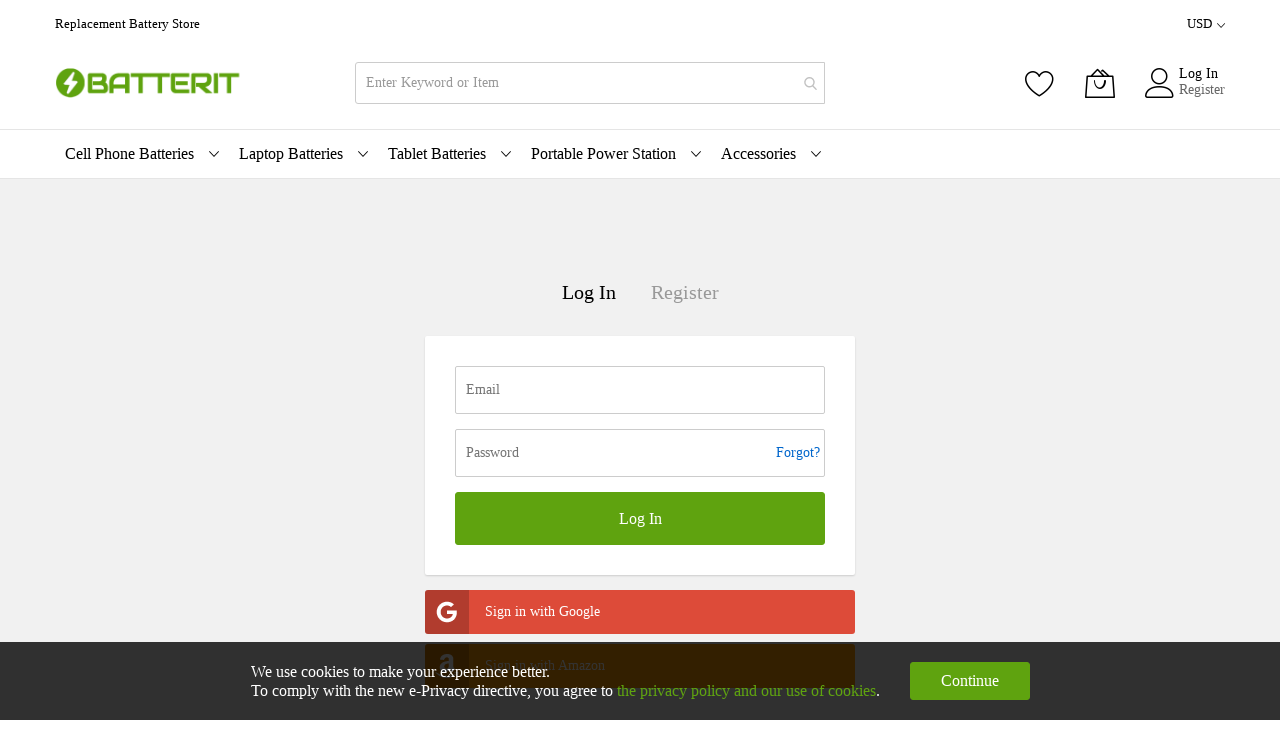

--- FILE ---
content_type: text/html; charset=UTF-8
request_url: https://www.batterit.com/english/customer/account/login/referer/aHR0cHM6Ly93d3cuYmF0dGVyaXQuY29tL2VuZ2xpc2gvc2FsZXMvb3JkZXIvaGlzdG9yeS8%2C/
body_size: 13953
content:
 <!doctype html><html lang="en"><head > <meta charset="utf-8"/>
<meta name="title" content="Customer Login"/>
<meta name="robots" content="NOINDEX, FOLLOW"/>
<meta name="viewport" content="width=device-width, initial-scale=1, shrink-to-fit=no"/>
<meta name="format-detection" content="telephone=no"/>
<title>Customer Login</title>
<link  rel="stylesheet" type="text/css"  media="all" href="https://www.batterit.com/static/version1769148565/_cache/merged/ad3e2fcbe642937039c9f3c38a0003b5.min.css" />
<link  rel="stylesheet" type="text/css"  media="screen and (min-width: 768px)" href="https://www.batterit.com/static/version1769148565/frontend/MageBig/martfury_batterit/en_US/css/styles-l.min.css" />


<link  rel="icon" type="image/x-icon" href="https://www.batterit.com/media/favicon/websites/3/favicon-batterit.png" />
<link  rel="shortcut icon" type="image/x-icon" href="https://www.batterit.com/media/favicon/websites/3/favicon-batterit.png" />
          <link rel="dns-prefetch" href="https://fonts.googleapis.com" crossorigin><link rel="preconnect" href="https://fonts.gstatic.com" crossorigin><link rel="stylesheet" media="all" href="https://www.batterit.com/static/version1769148565/frontend/MageBig/martfury_batterit/en_US/css/iconfont.min.css">  </head><body data-container="body" data-mage-init='{"loaderAjax": {}, "loader": { "icon": "#"}}' id="html-body" class="layout01 layout03 customer-account-login page-layout-1column"><div class="page-wrapper magebig-container">                  <div role="alertdialog" class="message global cookie bottom-full" id="notice-cookie-block" style="display: none;"><div role="document" class="content"><p>We use cookies to make your experience better.<br> <span>To comply with the new e-Privacy directive, you agree to <a href="https://www.batterit.com/english/privacy-policy-cookie-restriction-mode/">the privacy policy and our use of cookies</a>.</span></p><div class="actions"><button id="btn-cookie-allow" class="action allow primary"><span>Continue</span></button></div></div></div>    <header class="page-header"><div class="panel wrapper"><div class="panel header"> <a class="action skip contentarea" href="#contentarea"><span> Skip to Content</span></a></div></div> <div class="header-top-inner"><div class="container"><div class="row align-items-center header-top-row"><div class="d-none d-md-block col-sm-3 col-lg-5"><div class="welcome">Replacement Battery Store</div></div><div class="col-12 col-md-9 col-lg-7"><div class="row align-items-center justify-content-end top-link-wrap">        <div class="col-auto top-links"><div class="currency-topbar switcher currency switcher-currency" id="switcher-currency"><div class="currency-sym language-USD"><span class="title"><span>USD</span><i class="mbi mbi-ios-arrow-down"></i></span></div><div class="currency-list"><ul class="dropdown switcher-dropdown">  <li class="currency-AUD switcher-option"><a href="#" data-post='{"action":"https:\/\/www.batterit.com\/english\/directory\/currency\/switch\/","data":{"currency":"AUD","uenc":"aHR0cHM6Ly93d3cuYmF0dGVyaXQuY29tL2VuZ2xpc2gvY3VzdG9tZXIvYWNjb3VudC9sb2dpbi9yZWZlcmVyL2FIUjBjSE02THk5M2QzY3VZbUYwZEdWeWFYUXVZMjl0TDJWdVoyeHBjMmd2YzJGc1pYTXZiM0prWlhJdmFHbHpkRzl5ZVM4JTJDLw~~"}}'>AUD</a></li>    <li class="currency-GBP switcher-option"><a href="#" data-post='{"action":"https:\/\/www.batterit.com\/english\/directory\/currency\/switch\/","data":{"currency":"GBP","uenc":"aHR0cHM6Ly93d3cuYmF0dGVyaXQuY29tL2VuZ2xpc2gvY3VzdG9tZXIvYWNjb3VudC9sb2dpbi9yZWZlcmVyL2FIUjBjSE02THk5M2QzY3VZbUYwZEdWeWFYUXVZMjl0TDJWdVoyeHBjMmd2YzJGc1pYTXZiM0prWlhJdmFHbHpkRzl5ZVM4JTJDLw~~"}}'>GBP</a></li>    <li class="currency-CAD switcher-option"><a href="#" data-post='{"action":"https:\/\/www.batterit.com\/english\/directory\/currency\/switch\/","data":{"currency":"CAD","uenc":"aHR0cHM6Ly93d3cuYmF0dGVyaXQuY29tL2VuZ2xpc2gvY3VzdG9tZXIvYWNjb3VudC9sb2dpbi9yZWZlcmVyL2FIUjBjSE02THk5M2QzY3VZbUYwZEdWeWFYUXVZMjl0TDJWdVoyeHBjMmd2YzJGc1pYTXZiM0prWlhJdmFHbHpkRzl5ZVM4JTJDLw~~"}}'>CAD</a></li>    <li class="currency-CZK switcher-option"><a href="#" data-post='{"action":"https:\/\/www.batterit.com\/english\/directory\/currency\/switch\/","data":{"currency":"CZK","uenc":"aHR0cHM6Ly93d3cuYmF0dGVyaXQuY29tL2VuZ2xpc2gvY3VzdG9tZXIvYWNjb3VudC9sb2dpbi9yZWZlcmVyL2FIUjBjSE02THk5M2QzY3VZbUYwZEdWeWFYUXVZMjl0TDJWdVoyeHBjMmd2YzJGc1pYTXZiM0prWlhJdmFHbHpkRzl5ZVM4JTJDLw~~"}}'>CZK</a></li>    <li class="currency-DKK switcher-option"><a href="#" data-post='{"action":"https:\/\/www.batterit.com\/english\/directory\/currency\/switch\/","data":{"currency":"DKK","uenc":"aHR0cHM6Ly93d3cuYmF0dGVyaXQuY29tL2VuZ2xpc2gvY3VzdG9tZXIvYWNjb3VudC9sb2dpbi9yZWZlcmVyL2FIUjBjSE02THk5M2QzY3VZbUYwZEdWeWFYUXVZMjl0TDJWdVoyeHBjMmd2YzJGc1pYTXZiM0prWlhJdmFHbHpkRzl5ZVM4JTJDLw~~"}}'>DKK</a></li>    <li class="currency-EUR switcher-option"><a href="#" data-post='{"action":"https:\/\/www.batterit.com\/english\/directory\/currency\/switch\/","data":{"currency":"EUR","uenc":"aHR0cHM6Ly93d3cuYmF0dGVyaXQuY29tL2VuZ2xpc2gvY3VzdG9tZXIvYWNjb3VudC9sb2dpbi9yZWZlcmVyL2FIUjBjSE02THk5M2QzY3VZbUYwZEdWeWFYUXVZMjl0TDJWdVoyeHBjMmd2YzJGc1pYTXZiM0prWlhJdmFHbHpkRzl5ZVM4JTJDLw~~"}}'>EUR</a></li>    <li class="currency-HKD switcher-option"><a href="#" data-post='{"action":"https:\/\/www.batterit.com\/english\/directory\/currency\/switch\/","data":{"currency":"HKD","uenc":"aHR0cHM6Ly93d3cuYmF0dGVyaXQuY29tL2VuZ2xpc2gvY3VzdG9tZXIvYWNjb3VudC9sb2dpbi9yZWZlcmVyL2FIUjBjSE02THk5M2QzY3VZbUYwZEdWeWFYUXVZMjl0TDJWdVoyeHBjMmd2YzJGc1pYTXZiM0prWlhJdmFHbHpkRzl5ZVM4JTJDLw~~"}}'>HKD</a></li>    <li class="currency-JPY switcher-option"><a href="#" data-post='{"action":"https:\/\/www.batterit.com\/english\/directory\/currency\/switch\/","data":{"currency":"JPY","uenc":"aHR0cHM6Ly93d3cuYmF0dGVyaXQuY29tL2VuZ2xpc2gvY3VzdG9tZXIvYWNjb3VudC9sb2dpbi9yZWZlcmVyL2FIUjBjSE02THk5M2QzY3VZbUYwZEdWeWFYUXVZMjl0TDJWdVoyeHBjMmd2YzJGc1pYTXZiM0prWlhJdmFHbHpkRzl5ZVM4JTJDLw~~"}}'>JPY</a></li>    <li class="currency-MXN switcher-option"><a href="#" data-post='{"action":"https:\/\/www.batterit.com\/english\/directory\/currency\/switch\/","data":{"currency":"MXN","uenc":"aHR0cHM6Ly93d3cuYmF0dGVyaXQuY29tL2VuZ2xpc2gvY3VzdG9tZXIvYWNjb3VudC9sb2dpbi9yZWZlcmVyL2FIUjBjSE02THk5M2QzY3VZbUYwZEdWeWFYUXVZMjl0TDJWdVoyeHBjMmd2YzJGc1pYTXZiM0prWlhJdmFHbHpkRzl5ZVM4JTJDLw~~"}}'>MXN</a></li>    <li class="currency-TWD switcher-option"><a href="#" data-post='{"action":"https:\/\/www.batterit.com\/english\/directory\/currency\/switch\/","data":{"currency":"TWD","uenc":"aHR0cHM6Ly93d3cuYmF0dGVyaXQuY29tL2VuZ2xpc2gvY3VzdG9tZXIvYWNjb3VudC9sb2dpbi9yZWZlcmVyL2FIUjBjSE02THk5M2QzY3VZbUYwZEdWeWFYUXVZMjl0TDJWdVoyeHBjMmd2YzJGc1pYTXZiM0prWlhJdmFHbHpkRzl5ZVM4JTJDLw~~"}}'>TWD</a></li>    <li class="currency-NZD switcher-option"><a href="#" data-post='{"action":"https:\/\/www.batterit.com\/english\/directory\/currency\/switch\/","data":{"currency":"NZD","uenc":"aHR0cHM6Ly93d3cuYmF0dGVyaXQuY29tL2VuZ2xpc2gvY3VzdG9tZXIvYWNjb3VudC9sb2dpbi9yZWZlcmVyL2FIUjBjSE02THk5M2QzY3VZbUYwZEdWeWFYUXVZMjl0TDJWdVoyeHBjMmd2YzJGc1pYTXZiM0prWlhJdmFHbHpkRzl5ZVM4JTJDLw~~"}}'>NZD</a></li>    <li class="currency-PLN switcher-option"><a href="#" data-post='{"action":"https:\/\/www.batterit.com\/english\/directory\/currency\/switch\/","data":{"currency":"PLN","uenc":"aHR0cHM6Ly93d3cuYmF0dGVyaXQuY29tL2VuZ2xpc2gvY3VzdG9tZXIvYWNjb3VudC9sb2dpbi9yZWZlcmVyL2FIUjBjSE02THk5M2QzY3VZbUYwZEdWeWFYUXVZMjl0TDJWdVoyeHBjMmd2YzJGc1pYTXZiM0prWlhJdmFHbHpkRzl5ZVM4JTJDLw~~"}}'>PLN</a></li>    <li class="currency-SEK switcher-option"><a href="#" data-post='{"action":"https:\/\/www.batterit.com\/english\/directory\/currency\/switch\/","data":{"currency":"SEK","uenc":"aHR0cHM6Ly93d3cuYmF0dGVyaXQuY29tL2VuZ2xpc2gvY3VzdG9tZXIvYWNjb3VudC9sb2dpbi9yZWZlcmVyL2FIUjBjSE02THk5M2QzY3VZbUYwZEdWeWFYUXVZMjl0TDJWdVoyeHBjMmd2YzJGc1pYTXZiM0prWlhJdmFHbHpkRzl5ZVM4JTJDLw~~"}}'>SEK</a></li>    </ul></div></div></div>     </div></div></div></div></div><div class="header-main-content sticky-menu"><div class="container"><div class="header-main-inner header-horizontal"><div class="row align-items-center header-maininner-row"><div class="col-12 col-md-3 col-lg-3 col-logo"><div class="menu-logo"> <div class="logo-top d-table-cell ">  <div class="logo text-hide"> <a class="logo" href="https://www.batterit.com/english/" title="" aria-label="store logo"><img src="https://www.batterit.com/media/logo/websites/3/logo-batterit1.png" title="" alt="" width="189" height="64" ></a> </div></div><div class="icon-top-mobile"><div class="minicart-action"><a class="action showcart" href="https://www.batterit.com/english/checkout/cart/" data-bind="scope: 'minicart_content'" aria-label="My Cart"><i class="mbi mbi-bag2"></i> <span class="counter qty empty" data-bind="css: { empty: !!getCartParam('summary_count') == false }, blockLoader: isLoading"><span class="counter-number" data-bind="html: getCartParam('summary_count') > 9 ? '&nbsp;9<sup>+</sup>' : getCartParam('summary_count')"></span></span></a></div><div class="user-icon-mobile user-topbar"><i class="mbi mbi-user"></i></div></div></div>  <div class="mb-navigation vertical-menu d-none d-md-block"><div class="title"><span class="mbi mbi-menu"></span><span class="d-none d-md-block">Shop By Department <i class="mbi mbi-ios-arrow-down"></i></span></div><div class="navigation" data-action="navigation"><ul class="smartmenu magebig-nav"><li class="level0 nav-1 level-top mega_left parent"><a href="https://www.batterit.com/english/cell-phone-batteries.html" class="level-top"><span>Cell Phone Batteries</span></a><i class="mbi mbi-ios-arrow-down"></i><div class="simple-dropdown submenu show-sub" style="width: 270px; height:auto;"><div class="show-sub-content"><div class="mbmenu-block mbmenu-block-center menu-items col12-12 itemgrid itemgrid-4col"><ul class="level0"><li class="level1 item nav-1-1 level-top"><a href="https://www.batterit.com/english/cell-phone-batteries/iphone-battery-replacement.html" class="level-top"><span>iPhone</span></a></li><li class="level1 item nav-1-2 level-top"><a href="https://www.batterit.com/english/cell-phone-batteries/samsung-phone-battery-replacement.html" class="level-top"><span>Samsung</span></a></li><li class="level1 item nav-1-3 level-top"><a href="https://www.batterit.com/english/cell-phone-batteries/huawei-honor-battery-replacement.html" class="level-top"><span>Huawei &amp; Honor</span></a></li><li class="level1 item nav-1-4 level-top"><a href="https://www.batterit.com/english/cell-phone-batteries/motorola-battery-replacement.html" class="level-top"><span>Motorola</span></a></li><li class="level1 item nav-1-5 level-top"><a href="https://www.batterit.com/english/cell-phone-batteries/nokia-battery-replacement.html" class="level-top"><span>Nokia</span></a></li><li class="level1 item nav-1-6 level-top"><a href="https://www.batterit.com/english/cell-phone-batteries/oneplus-battery-replacement.html" class="level-top"><span>OnePlus</span></a></li><li class="level1 item nav-1-7 level-top"><a href="https://www.batterit.com/english/cell-phone-batteries/xiaomi-redmi-battery-replacement.html" class="level-top"><span>Xiaomi &amp; Redmi</span></a></li><li class="level1 item nav-1-8 level-top"><a href="https://www.batterit.com/english/cell-phone-batteries/lg-battery-replacement.html" class="level-top"><span>LG</span></a></li><li class="level1 item nav-1-9 level-top"><a href="https://www.batterit.com/english/cell-phone-batteries/google-battery-replacement.html" class="level-top"><span>Google</span></a></li></ul></div></div></div></li><li class="level0 nav-2 level-top mega_left parent"><a href="https://www.batterit.com/english/laptop-batteries.html" class="level-top"><span>Laptop Batteries</span></a><i class="mbi mbi-ios-arrow-down"></i><div class="simple-dropdown submenu show-sub" style="width: 270px; height:auto;"><div class="show-sub-content"><div class="mbmenu-block mbmenu-block-center menu-items col12-12 itemgrid itemgrid-4col"><ul class="level0"><li class="level1 item nav-2-1 level-top"><a href="https://www.batterit.com/english/laptop-batteries/acer-batteries.html" class="level-top"><span>Acer</span></a></li><li class="level1 item nav-2-2 level-top"><a href="https://www.batterit.com/english/laptop-batteries/macbook-batteries.html" class="level-top"><span>MacBook</span></a></li><li class="level1 item nav-2-3 level-top"><a href="https://www.batterit.com/english/laptop-batteries/asus-laptop-batteries.html" class="level-top"><span>ASUS</span></a></li><li class="level1 item nav-2-4 level-top"><a href="https://www.batterit.com/english/laptop-batteries/dell-batteries.html" class="level-top"><span>Dell</span></a></li><li class="level1 item nav-2-5 level-top"><a href="https://www.batterit.com/english/laptop-batteries/hp-batteries.html" class="level-top"><span>HP</span></a></li><li class="level1 item nav-2-6 level-top"><a href="https://www.batterit.com/english/laptop-batteries/lenovo-batteries.html" class="level-top"><span>Lenovo</span></a></li><li class="level1 item nav-2-7 level-top"><a href="https://www.batterit.com/english/laptop-batteries/thinkpad-batteries.html" class="level-top"><span>ThinkPad</span></a></li><li class="level1 item nav-2-8 level-top"><a href="https://www.batterit.com/english/laptop-batteries/samsung-laptop-batteries.html" class="level-top"><span>Samsung</span></a></li><li class="level1 item nav-2-9 level-top"><a href="https://www.batterit.com/english/laptop-batteries/lg-laptop-batteries.html" class="level-top"><span>LG</span></a></li><li class="level1 item nav-2-10 level-top"><a href="https://www.batterit.com/english/laptop-batteries/gigabyte-laptop-batteries.html" class="level-top"><span>Gigabyte</span></a></li><li class="level1 item nav-2-11 level-top"><a href="https://www.batterit.com/english/laptop-batteries/msi-laptop-batteries.html" class="level-top"><span>MSI</span></a></li><li class="level1 item nav-2-12 level-top"><a href="https://www.batterit.com/english/laptop-batteries/sony-laptop-batteries.html" class="level-top"><span>SONY</span></a></li><li class="level1 item nav-2-13 level-top"><a href="https://www.batterit.com/english/laptop-batteries/toshiba-laptop-batteries.html" class="level-top"><span>Toshiba</span></a></li></ul></div></div></div></li><li class="level0 nav-3 level-top mega_left parent"><a href="https://www.batterit.com/english/tablet-batteries.html" class="level-top"><span>Tablet Batteries</span></a><i class="mbi mbi-ios-arrow-down"></i><div class="simple-dropdown submenu show-sub" style="width: 270px; height:auto;"><div class="show-sub-content"><div class="mbmenu-block mbmenu-block-center menu-items col12-12 itemgrid itemgrid-4col"><ul class="level0"><li class="level1 item nav-3-1 level-top"><a href="https://www.batterit.com/english/tablet-batteries/ipad-battery-replacement.html" class="level-top"><span>iPad</span></a></li><li class="level1 item nav-3-2 level-top"><a href="https://www.batterit.com/english/tablet-batteries/surface-pro-battery-replacement.html" class="level-top"><span>Surface Pro</span></a></li><li class="level1 item nav-3-3 level-top"><a href="https://www.batterit.com/english/tablet-batteries/lenovo-tablet-batteries.html" class="level-top"><span>Lenovo</span></a></li><li class="level1 item nav-3-4 level-top"><a href="https://www.batterit.com/english/tablet-batteries/samsung-tablet-batteries.html" class="level-top"><span>Samsung</span></a></li><li class="level1 item nav-3-5 level-top"><a href="https://www.batterit.com/english/tablet-batteries/dell-tablet-batteries.html" class="level-top"><span>Dell</span></a></li><li class="level1 item nav-3-6 level-top"><a href="https://www.batterit.com/english/tablet-batteries/asus-tablet-batteries.html" class="level-top"><span>ASUS</span></a></li></ul></div></div></div></li><li class="level0 nav-4 level-top mega_left parent"><a href="https://www.batterit.com/english/portable-power-station.html" class="level-top"><span>Portable Power Station</span></a><i class="mbi mbi-ios-arrow-down"></i><div class="simple-dropdown submenu show-sub" style="width: 270px; height:auto;"><div class="show-sub-content"><div class="mbmenu-block mbmenu-block-center menu-items col12-12 itemgrid itemgrid-4col"><ul class="level0"><li class="level1 item nav-4-1 level-top"><a href="https://www.batterit.com/english/portable-power-station/200w-portable-power-station.html" class="level-top"><span>200W</span></a></li><li class="level1 item nav-4-2 level-top"><a href="https://www.batterit.com/english/portable-power-station/300w-portable-power-station.html" class="level-top"><span>300W</span></a></li></ul></div></div></div></li><li class="level0 nav-5 level-top mega_left parent"><a href="https://www.batterit.com/english/accessories.html" class="level-top"><span>Accessories</span></a><i class="mbi mbi-ios-arrow-down"></i><div class="simple-dropdown submenu show-sub" style="width: 270px; height:auto;"><div class="show-sub-content"><div class="mbmenu-block mbmenu-block-center menu-items col12-12 itemgrid itemgrid-4col"><ul class="level0"><li class="level1 item nav-5-1 level-top"><a href="https://www.batterit.com/english/accessories/power-banks.html" class="level-top"><span>Power Banks</span></a></li><li class="level1 item nav-5-2 level-top"><a href="https://www.batterit.com/english/accessories/chargers.html" class="level-top"><span>Chargers</span></a></li></ul></div></div></div></li> </ul></div></div></div><div class="col-md-5 col-lg-5 col-xl-6 col-search"><div class="top-search-wrap mfp-with-anim"> <div class="block block-search"><div class="block block-content"><section class="form minisearch" id="search_mini_form" data-amsearch-wrapper="block" data-bind=" scope: 'amsearch_wrapper', mageInit: { 'Magento_Ui/js/core/app': { components: { amsearch_wrapper: { component: 'Amasty_Xsearch/js/wrapper', data: {&quot;url&quot;:&quot;https:\/\/www.batterit.com\/english\/amasty_xsearch\/autocomplete\/index\/&quot;,&quot;url_result&quot;:&quot;https:\/\/www.batterit.com\/english\/catalogsearch\/result\/&quot;,&quot;url_popular&quot;:&quot;https:\/\/www.batterit.com\/english\/search\/term\/popular\/&quot;,&quot;isDynamicWidth&quot;:true,&quot;isProductBlockEnabled&quot;:true,&quot;width&quot;:570,&quot;displaySearchButton&quot;:false,&quot;fullWidth&quot;:false,&quot;minChars&quot;:3,&quot;delay&quot;:500,&quot;currentUrlEncoded&quot;:&quot;aHR0cHM6Ly93d3cuYmF0dGVyaXQuY29tL2VuZ2xpc2gvY3VzdG9tZXIvYWNjb3VudC9sb2dpbi9yZWZlcmVyL2FIUjBjSE02THk5M2QzY3VZbUYwZEdWeWFYUXVZMjl0TDJWdVoyeHBjMmd2YzJGc1pYTXZiM0prWlhJdmFHbHpkRzl5ZVM4JTJDLw~~&quot;,&quot;color_settings&quot;:[],&quot;popup_display&quot;:1,&quot;preloadEnabled&quot;:false,&quot;isSeoUrlsEnabled&quot;:true,&quot;seoKey&quot;:&quot;search&quot;,&quot;isSaveSearchInputValueEnabled&quot;:false} } } } }"><div class="field search" data-bind=" style: { width: resized() ? data.width + 'px' : '' }, css: { '-opened': opened }, afterRender: initCssVariables"> <div class="control"> <section class="amsearch-input-wrapper" data-bind=" css: { '-dynamic-width': data.isDynamicWidth, '-match': $data.readyForSearch(), '-typed': inputValue && inputValue().length }"><input type="text" name="q" placeholder="Enter&#x20;Keyword&#x20;or&#x20;Item" class="amsearch-input" maxlength="128" role="combobox" aria-haspopup="false" aria-autocomplete="both" autocomplete="off" aria-expanded="false" data-amsearch-block="input" enterkeyhint="search" data-bind=" afterRender: initInputValue, hasFocus: focused, value: inputValue, event: { keypress: onEnter }, valueUpdate: 'input'"><!-- ko template: { name: templates.loader } --><!-- /ko --><button class="amsearch-button -close -clear -icon" style="display: none" data-bind=" event: { click: inputValue.bind(this, '') }, attr: { title: $t('Clear Field') }, visible: inputValue && inputValue().length"></button> <button class="amsearch-button -loupe -clear -icon -disabled" data-bind=" event: { click: search }, css: { '-disabled': !$data.match() }, attr: { title: $t('Search') }"></button></section></div>   <section class="amsearch-result-section" data-amsearch-js="results" style="display: none;" data-bind=" css: { '-small': $data.data.width < 700 && !$data.data.fullWidth }, afterRender: function (node) { initResultSection(node, 1) }, style: resultSectionStyles(), visible: $data.opened()"><!-- ko if: !$data.match() && $data.preload() --><!-- ko template: { name: templates.preload } --><!-- /ko --><!-- /ko --><!-- ko if: $data.match() --><!-- ko template: { name: templates.results } --><!-- /ko --><!-- /ko --><!-- ko if: $data.message() && $data.message().length --><!-- ko template: { name: templates.message } --><!-- /ko --><!-- /ko --></section></div><div class="actions"></div></section></div></div></div></div><div class="col-12 col-md-4 col-lg-4 col-xl-3 col-btn-actions-desktop d-none d-md-block"><div class="header-content-action row no-gutters"> <div class="col col-wishlist d-none d-md-block"><div class="wishlist-topbar" data-bind="scope: 'wishlist'"><a class="wishlist-icon link wishlist" aria-label="Wishlist" href="https://www.batterit.com/english/wishlist/"><i class="mbi mbi-heart"></i> <span data-bind="html: wishlist().counter ? (wishlist().counter.replace(/[^0-9]/g,'') > 9 ? '&nbsp;9<sup>+</sup>' : wishlist().counter.replace(/[^0-9]/g,'')) : 0, css: { empty: !!wishlist().counter == false }" class="counter-number qty empty"></span></a></div></div>  <div class="col col-minicart"><div class="minicart-action"><a class="action showcart" href="https://www.batterit.com/english/checkout/cart/" data-bind="scope: 'minicart_content'" aria-label="My Cart"><i class="mbi mbi-bag2"></i> <span class="counter qty empty" data-bind="css: { empty: !!getCartParam('summary_count') == false }, blockLoader: isLoading"><span class="counter-number" data-bind="html: getCartParam('summary_count') > 9 ? '&nbsp;9<sup>+</sup>' : getCartParam('summary_count')"></span></span></a></div><div data-block="minicart" class="minicart-wrapper minicart-slide mfp-hide"> <div class="block block-minicart empty" style="display: block;"><div id="minicart-content-wrapper" data-bind="scope: 'minicart_content'"><!-- ko template: getTemplate() --><!-- /ko --></div></div>  </div></div>  <div class="user-topbar col"><i class="mbi mbi-user"></i> <ul class="header links">    <li class="authorization-link"><a href="https://www.batterit.com/english/customer/account/login/referer/aHR0cHM6Ly93d3cuYmF0dGVyaXQuY29tL2VuZ2xpc2gvc2FsZXMvb3JkZXIvaGlzdG9yeS8%2C/">Log In</a></li> <li><a href="https://www.batterit.com/english/customer/account/create/" id="idlNcrelA6" >Register</a></li></ul></div></div></div></div></div></div></div><div class="header-menu-content d-none d-md-block"><div class="container"><div class="menu-container"> <div class="row align-items-center"><div class="col-12">  <div class="horizontal-menu navigation"><ul class="smartmenu magebig-nav"><li class="level0 nav-1 level-top mega_left parent"><a href="https://www.batterit.com/english/cell-phone-batteries.html" class="level-top"><span>Cell Phone Batteries</span></a><i class="mbi mbi-ios-arrow-down"></i><div class="simple-dropdown submenu show-sub" style="width: 270px; height:auto;"><div class="show-sub-content"><div class="mbmenu-block mbmenu-block-center menu-items col12-12 itemgrid itemgrid-4col"><ul class="level0"><li class="level1 item nav-1-1 level-top"><a href="https://www.batterit.com/english/cell-phone-batteries/iphone-battery-replacement.html" class="level-top"><span>iPhone</span></a></li><li class="level1 item nav-1-2 level-top"><a href="https://www.batterit.com/english/cell-phone-batteries/samsung-phone-battery-replacement.html" class="level-top"><span>Samsung</span></a></li><li class="level1 item nav-1-3 level-top"><a href="https://www.batterit.com/english/cell-phone-batteries/huawei-honor-battery-replacement.html" class="level-top"><span>Huawei &amp; Honor</span></a></li><li class="level1 item nav-1-4 level-top"><a href="https://www.batterit.com/english/cell-phone-batteries/motorola-battery-replacement.html" class="level-top"><span>Motorola</span></a></li><li class="level1 item nav-1-5 level-top"><a href="https://www.batterit.com/english/cell-phone-batteries/nokia-battery-replacement.html" class="level-top"><span>Nokia</span></a></li><li class="level1 item nav-1-6 level-top"><a href="https://www.batterit.com/english/cell-phone-batteries/oneplus-battery-replacement.html" class="level-top"><span>OnePlus</span></a></li><li class="level1 item nav-1-7 level-top"><a href="https://www.batterit.com/english/cell-phone-batteries/xiaomi-redmi-battery-replacement.html" class="level-top"><span>Xiaomi &amp; Redmi</span></a></li><li class="level1 item nav-1-8 level-top"><a href="https://www.batterit.com/english/cell-phone-batteries/lg-battery-replacement.html" class="level-top"><span>LG</span></a></li><li class="level1 item nav-1-9 level-top"><a href="https://www.batterit.com/english/cell-phone-batteries/google-battery-replacement.html" class="level-top"><span>Google</span></a></li></ul></div></div></div></li><li class="level0 nav-2 level-top mega_left parent"><a href="https://www.batterit.com/english/laptop-batteries.html" class="level-top"><span>Laptop Batteries</span></a><i class="mbi mbi-ios-arrow-down"></i><div class="simple-dropdown submenu show-sub" style="width: 270px; height:auto;"><div class="show-sub-content"><div class="mbmenu-block mbmenu-block-center menu-items col12-12 itemgrid itemgrid-4col"><ul class="level0"><li class="level1 item nav-2-1 level-top"><a href="https://www.batterit.com/english/laptop-batteries/acer-batteries.html" class="level-top"><span>Acer</span></a></li><li class="level1 item nav-2-2 level-top"><a href="https://www.batterit.com/english/laptop-batteries/macbook-batteries.html" class="level-top"><span>MacBook</span></a></li><li class="level1 item nav-2-3 level-top"><a href="https://www.batterit.com/english/laptop-batteries/asus-laptop-batteries.html" class="level-top"><span>ASUS</span></a></li><li class="level1 item nav-2-4 level-top"><a href="https://www.batterit.com/english/laptop-batteries/dell-batteries.html" class="level-top"><span>Dell</span></a></li><li class="level1 item nav-2-5 level-top"><a href="https://www.batterit.com/english/laptop-batteries/hp-batteries.html" class="level-top"><span>HP</span></a></li><li class="level1 item nav-2-6 level-top"><a href="https://www.batterit.com/english/laptop-batteries/lenovo-batteries.html" class="level-top"><span>Lenovo</span></a></li><li class="level1 item nav-2-7 level-top"><a href="https://www.batterit.com/english/laptop-batteries/thinkpad-batteries.html" class="level-top"><span>ThinkPad</span></a></li><li class="level1 item nav-2-8 level-top"><a href="https://www.batterit.com/english/laptop-batteries/samsung-laptop-batteries.html" class="level-top"><span>Samsung</span></a></li><li class="level1 item nav-2-9 level-top"><a href="https://www.batterit.com/english/laptop-batteries/lg-laptop-batteries.html" class="level-top"><span>LG</span></a></li><li class="level1 item nav-2-10 level-top"><a href="https://www.batterit.com/english/laptop-batteries/gigabyte-laptop-batteries.html" class="level-top"><span>Gigabyte</span></a></li><li class="level1 item nav-2-11 level-top"><a href="https://www.batterit.com/english/laptop-batteries/msi-laptop-batteries.html" class="level-top"><span>MSI</span></a></li><li class="level1 item nav-2-12 level-top"><a href="https://www.batterit.com/english/laptop-batteries/sony-laptop-batteries.html" class="level-top"><span>SONY</span></a></li><li class="level1 item nav-2-13 level-top"><a href="https://www.batterit.com/english/laptop-batteries/toshiba-laptop-batteries.html" class="level-top"><span>Toshiba</span></a></li></ul></div></div></div></li><li class="level0 nav-3 level-top mega_left parent"><a href="https://www.batterit.com/english/tablet-batteries.html" class="level-top"><span>Tablet Batteries</span></a><i class="mbi mbi-ios-arrow-down"></i><div class="simple-dropdown submenu show-sub" style="width: 270px; height:auto;"><div class="show-sub-content"><div class="mbmenu-block mbmenu-block-center menu-items col12-12 itemgrid itemgrid-4col"><ul class="level0"><li class="level1 item nav-3-1 level-top"><a href="https://www.batterit.com/english/tablet-batteries/ipad-battery-replacement.html" class="level-top"><span>iPad</span></a></li><li class="level1 item nav-3-2 level-top"><a href="https://www.batterit.com/english/tablet-batteries/surface-pro-battery-replacement.html" class="level-top"><span>Surface Pro</span></a></li><li class="level1 item nav-3-3 level-top"><a href="https://www.batterit.com/english/tablet-batteries/lenovo-tablet-batteries.html" class="level-top"><span>Lenovo</span></a></li><li class="level1 item nav-3-4 level-top"><a href="https://www.batterit.com/english/tablet-batteries/samsung-tablet-batteries.html" class="level-top"><span>Samsung</span></a></li><li class="level1 item nav-3-5 level-top"><a href="https://www.batterit.com/english/tablet-batteries/dell-tablet-batteries.html" class="level-top"><span>Dell</span></a></li><li class="level1 item nav-3-6 level-top"><a href="https://www.batterit.com/english/tablet-batteries/asus-tablet-batteries.html" class="level-top"><span>ASUS</span></a></li></ul></div></div></div></li><li class="level0 nav-4 level-top mega_left parent"><a href="https://www.batterit.com/english/portable-power-station.html" class="level-top"><span>Portable Power Station</span></a><i class="mbi mbi-ios-arrow-down"></i><div class="simple-dropdown submenu show-sub" style="width: 270px; height:auto;"><div class="show-sub-content"><div class="mbmenu-block mbmenu-block-center menu-items col12-12 itemgrid itemgrid-4col"><ul class="level0"><li class="level1 item nav-4-1 level-top"><a href="https://www.batterit.com/english/portable-power-station/200w-portable-power-station.html" class="level-top"><span>200W</span></a></li><li class="level1 item nav-4-2 level-top"><a href="https://www.batterit.com/english/portable-power-station/300w-portable-power-station.html" class="level-top"><span>300W</span></a></li></ul></div></div></div></li><li class="level0 nav-5 level-top mega_left parent"><a href="https://www.batterit.com/english/accessories.html" class="level-top"><span>Accessories</span></a><i class="mbi mbi-ios-arrow-down"></i><div class="simple-dropdown submenu show-sub" style="width: 270px; height:auto;"><div class="show-sub-content"><div class="mbmenu-block mbmenu-block-center menu-items col12-12 itemgrid itemgrid-4col"><ul class="level0"><li class="level1 item nav-5-1 level-top"><a href="https://www.batterit.com/english/accessories/power-banks.html" class="level-top"><span>Power Banks</span></a></li><li class="level1 item nav-5-2 level-top"><a href="https://www.batterit.com/english/accessories/chargers.html" class="level-top"><span>Chargers</span></a></li></ul></div></div></div></li>  </ul></div></div></div></div></div></div> <div class="d-block d-md-none col-btn-actions"><div class="header-content-action row no-gutters"><div class="btn-nav-mobile col"><button type="button" class="btn-nav mb-toggle-switch mb-toggle-switch__htx" aria-label="menu"><span></span></button> <div class="menu-btn-text">Menu</div></div><div class="btn-search-mobile col"><i class="mbi mbi-magnifier"></i> <div class="menu-btn-text">Search</div></div><div class="col col-home"><a href="https://www.batterit.com/english/" aria-label="Home" class="go-home"><i class="mbi mbi-home3"></i></a> <div class="menu-btn-text">Home</div></div><div class="col col-cart"><div class="minicart-action"><a class="action showcart" href="https://www.batterit.com/english/checkout/cart/" data-bind="scope: 'minicart_content'" aria-label="My Cart"><i class="mbi mbi-bag2"></i> <span class="counter qty empty" data-bind="css: { empty: !!getCartParam('summary_count') == false }, blockLoader: isLoading"><span class="counter-number" data-bind="html: getCartParam('summary_count') > 9 ? '&nbsp;9<sup>+</sup>' : getCartParam('summary_count')"></span></span></a></div><div class="menu-btn-text">My Cart</div></div><div class="user-topbar col"><i class="mbi mbi-user"></i> <div class="menu-btn-text">Me</div></div></div></div><div class="header content"> </div></header> <main id="maincontent" class="page-main"> <div id="contentarea" tabindex="-1"></div><div class="container main-container">  <div class="page-title-wrapper"><h1 class="page-title" ><span class="base" data-ui-id="page-title-wrapper" >Customer Login</span></h1></div><div class="columns row"><div class="column main main-wrap col-12"><input name="form_key" type="hidden" value="icnGPojssQbtNbI2" />        <div class="login-container"> <div class="block block-customer-login"><div class="block-content"><form class="form form-login" action="https://www.batterit.com/english/customer/account/loginPost/referer/aHR0cHM6Ly93d3cuYmF0dGVyaXQuY29tL2VuZ2xpc2gvc2FsZXMvb3JkZXIvaGlzdG9yeS8%2C/" method="post" id="login-form" data-mage-init='{"validation":{}}'><input name="form_key" type="hidden" value="icnGPojssQbtNbI2" /> <div class="block-title text-center"><span class="active title">Log In</span> <a class="title" href="https://www.batterit.com/english/customer/account/create/">Register</a></div><fieldset class="fieldset login" data-hasrequired="&#x2A;&#x20;Required&#x20;Fields"><div class="field email required"><div class="control"><input name="login[username]" value=""  autocomplete="off" id="email" type="email" class="input-text" title="Email" data-mage-init='{"mage/trim-input":{}}' data-validate="{required:true, 'validate-email':true}" placeholder="Email"></div></div><div class="field password required"><div class="control"><input name="login[password]" type="password"  autocomplete="off" class="input-text" id="pass" title="Password" data-validate="{required:true}" placeholder="Password"><a class="action remind" href="https://www.batterit.com/english/customer/account/forgotpassword/"><span>Forgot?</span></a></div></div>   <div class="field-recaptcha" id="recaptcha-f979c2ff515d921c34af9bd2aee8ef076b719d03-container" data-bind="scope:'recaptcha-f979c2ff515d921c34af9bd2aee8ef076b719d03'" ><!-- ko template: getTemplate() --><!-- /ko --></div> <div class="actions-toolbar"><div class="primary"><button type="submit" class="action login primary" name="send" id="send2"><span>Log In</span></button></div></div></fieldset></form></div></div> <div class="block account-social-login"><div class="block-content"> <div class="actions-toolbar social-btn social-btn-actions-toolbar google-login"><a class="btn btn-block btn-social btn-google" href="#" data-mage-init='{"socialProvider": {"url": "https://www.batterit.com/english/sociallogin/social/login/type/google/", "label": "Login By Google"}}'> <svg xmlns="http://www.w3.org/2000/svg" version="1.1" width="24" height="28" viewBox="0 0 24 28"><title>google</title><path d="M12 12.281h11.328c0.109 0.609 0.187 1.203 0.187 2 0 6.844-4.594 11.719-11.516 11.719-6.641 0-12-5.359-12-12s5.359-12 12-12c3.234 0 5.953 1.188 8.047 3.141l-3.266 3.141c-0.891-0.859-2.453-1.859-4.781-1.859-4.094 0-7.438 3.391-7.438 7.578s3.344 7.578 7.438 7.578c4.75 0 6.531-3.406 6.813-5.172h-6.813v-4.125z"/></svg> Sign in with Google</a></div> <div class="actions-toolbar social-btn social-btn-actions-toolbar amazon-login"><a class="btn btn-block btn-social btn-amazon" href="#" data-mage-init='{"socialProvider": {"url": "https://www.batterit.com/english/sociallogin/social/login/type/amazon/", "label": "Login By Amazon"}}'> <svg version="1.1" xmlns="http://www.w3.org/2000/svg" width="28" height="28" viewBox="0 0 28 28"><title>amazon</title><path d="M24.234 23.063c0.469-0.234 0.828 0.125 0.344 0.75s-4.375 4.188-10.906 4.188-11.531-4.469-13.062-6.312c-0.422-0.484 0.063-0.703 0.344-0.516 4.578 2.781 11.734 7.359 23.281 1.891zM27.469 21.266c0.234 0.313 0 1.687-0.406 2.688-0.406 0.984-1 1.672-1.328 1.937-0.344 0.281-0.594 0.172-0.406-0.234s1.203-2.906 0.797-3.437c-0.406-0.516-2.312-0.266-3-0.203-0.672 0.063-0.812 0.125-0.875-0.016-0.141-0.359 1.359-0.969 2.344-1.094 0.984-0.109 2.562-0.047 2.875 0.359zM21.313 14.344c0 1.719 2.016 3.297 2.016 3.297l-3.547 3.5c-1.391-1.313-2.438-2.406-2.438-2.406-0.156-0.156-0.281-0.344-0.391-0.516-2.828 4.422-11.469 4.141-11.469-2.703 0-6.375 7.547-7.234 10.594-7.344v-1.984c0-0.422 0.156-2.344-2.219-2.344 0 0-2.375 0-3.391 3.094l-4.594-0.422c0-3.078 2.922-6.516 8.422-6.516 5.484 0 7.016 3.563 7.016 5.141v9.203zM10.813 14.672c0 3.172 5.266 3.922 5.266-1.078v-2.531c-2.109 0.063-5.266 0.656-5.266 3.609z"></path></svg> Sign in with Amazon</a></div></div></div></div>   <section class="amsearch-overlay-block" data-bind=" scope: 'index = amsearch_overlay_section', mageInit: { 'Magento_Ui/js/core/app': { components: { 'amsearch_overlay_section': { component: 'Amasty_Xsearch/js/components/overlay' } } } }"><div class="amsearch-overlay" data-bind=" event: { click: hide }, afterRender: initNode"></div></section> </div></div></div></main><footer class="page-footer"><div class="footer-top"><div class="footer-top-content container">   <div class="widgetplus widgetplus-block slider-0" id="widgetplus-block-1005859766">  <div class="selling-feature-wrap">
  <div class="selling-feature">
    <div class="row align-items-center">
      <div class="col-6 col-lg-3">
        <div class="media list-features">
          <div class="media-left align-self-center mr-1 mr-sm-4"><i class="mbi mbi-rocket">&nbsp;</i></div>
          <div class="media-body">
            <div class="media-heading h4">Free Delivery</div>
            <div class="text desc std">For all orders over $200</div>
          </div>
        </div>
      </div>
      <div class="col-6 col-lg-3">
        <div class="media list-features">
          <div class="media-left align-self-center mr-1 mr-sm-4"><i class="mbi mbi-sync2">&nbsp;</i></div>
          <div class="media-body">
            <div class="media-heading h4">90 Days Return</div>
            <div class="text desc std">If goods have problems</div>
          </div>
        </div>
      </div>
      <div class="col-6 col-lg-3">
        <div class="media list-features">
          <div class="media-left align-self-center mr-1 mr-sm-4"><i class="mbi mbi-credit-card2">&nbsp;</i></div>
          <div class="media-body">
            <div class="media-heading h4">Secure Payment</div>
            <div class="text desc std">100% secure payment</div>
          </div>
        </div>
      </div>
      <div class="col-6 col-lg-3">
        <div class="media list-features">
          <div class="media-left align-self-center mr-1 mr-sm-4"><i class="mbi mbi-bubbles">&nbsp;</i></div>
          <div class="media-body">
            <div class="media-heading h4">Dedicated Support</div>
            <div class="text desc std">Real people, real help</div>
          </div>
        </div>
      </div>
    </div>
  </div>
</div>
<!-- End Block Features -->     </div></div></div><div class="footer content">   <div class="widgetplus widgetplus-block slider-0" id="widgetplus-block-2277772981">  <div id="footer-widgets" class="footer-widgets">
  <div class="container">
    <div class="footer-main">
      <div class="row">
        <div class="col-12 col-md-6 col-lg-2">
          <div class="footer-links-wrap toggle-mobile">
            <div class="h4 title">Information</div>
            <div class="footer-container content-toggle">
              <ul class="footer-links">
                <li><a href="/english/about-us">About Us</a></li>
                <li><a href="/english/amrules/index">Wholesale</a></li>
                <li><a href="/english/faq">FAQs</a></li>
                <li><a href="https://www.lpscreen.com/" target="blank">Buy Laptop Screens</a></li>
                <li><a href="/english/contact">Contact Us</a></li>
                <li><a href="https://www.chinatrip360.com/" target="blank">China Travel Guide</a></li>
              </ul>
            </div>
          </div>
        </div>
        <div class="col-12 col-md-6 col-lg-2">
          <div class="footer-links-wrap toggle-mobile">
            <div class="h4 title">Quick Links</div>
            <div class="footer-container content-toggle">
              <ul class="footer-links">
                <li><a href="/english/customer/account">My Account</a></li>
                <li><a href="/english/sales/order/history">My Orders</a></li>
                <li><a href="/english/amstorecredit">My Credit</a></li>
                <li><a href="/english/amrewards">Reward Points</a></li>
                <li><a href="https://www.atpazdb.com" target="blank">Laptop Screens</a></li>
                <li><a href="https://www.pazdb.com/en/samsung-replacement-parts.html" target="blank">Samsung Phone Parts</a></li>
              </ul>
            </div>
          </div>
        </div>
        <div class="col-12 col-md-6 col-lg-3">
          <div class="footer-links-wrap toggle-mobile open">
            <div class="h4 title">Support</div>
            <div class="footer-container content-toggle">
              <ul class="footer-links">
                <li><a href="/english/shipping-guide">Shipping Guide</a></li>
                <li><a href="/english/returns-exchanges">Returns &amp; Exchanges</a></li>
                <li><a href="/english/payment-methods">Payment Methods</a></li>
                <li><a href="/english/privacy-policy-cookie-restriction-mode">Privacy &amp; Cookie Policy</a></li>
                <li><a href="/english/terms-and-conditions">Terms and Conditions</a></li>
              </ul>
            </div>
          </div>
        </div>
        <div class="col-12 col-md-6 col-lg-5">
          <div class="footer-links-wrap toggle-mobile">
            <div class="h4 title">NEWSLETTER</div>
            <div class="footer-container content-toggle">
              <p>Register now to get updates on promotions &amp; coupons</p>
               <div class="main-newsletter"><div class="main-newsletter-inner"><div class="subscribe"><form novalidate action="https://www.batterit.com/english/newsletter/subscriber/new/" method="post" data-mage-init='{"validation": {"errorClass": "mage-error"}}' id="newsletter-validate-detail-footer"><input name="form_key" type="hidden" value="icnGPojssQbtNbI2" /> <div class="block-content"><div class="input-box"><label class="d-none" for="newsletter">Sign Up for Our Newsletter:</label> <input name="email" type="email" id="newsletter" placeholder="Enter your email here..." data-mage-init='{"mage/trim-input":{}}' data-validate="{required:true, 'validate-email':true}"><button class="hover-effect07" title="Subscribe" type="submit"><span>Subscribe</span></button></div></div></form></div></div></div>
              <p><br><img src="https://www.batterit.com/media/wysiwyg/secure-payment1.png" alt="Secure Payment" width="341" height="38"></p>
            </div>
          </div>
        </div>
      </div>
    </div>
    <div class="footer-copyright-vertical">
      <div class="row align-items-center">
        <div class="footer-copyright col-md-7 col-sm-12">
          <div class="text-copyright">© 2021 ShenzhenShi AiLiXun Science and Technology Co., Ltd. All Rights Reserved</div>
        </div>
        <div class="footer-payment col-md-5 col-sm-12">
          <ul class="mr-payment">
            <li><img class="img-fluid lazyload" src="[data-uri]" alt="" width="341" height="27" data-src="https://www.batterit.com/media/wysiwyg/uplcd/payment_methods.jpg"></li>
          </ul>
        </div>
      </div>
    </div>
  </div>
</div>     </div></div></footer><div id="go-top" style="display: none;"><a title="Top" href="#"><i class="mbi mbi-chevron-up"></i></a></div>        <div id="social-login-popup" class="white-popup mfp-with-anim mfp-hide" data-mage-init='{"socialPopupForm": {"headerLink":".header.links","popupEffect":"mfp-move-from-top","formLoginUrl":"https:\/\/www.batterit.com\/english\/customer\/ajax\/login\/","forgotFormUrl":"https:\/\/www.batterit.com\/english\/sociallogin\/popup\/forgot\/","createFormUrl":"https:\/\/www.batterit.com\/english\/sociallogin\/popup\/create\/","fakeEmailUrl":"https:\/\/www.batterit.com\/english\/sociallogin\/social\/email\/","popupCreate":0,"popupForgot":1}}'>  <div class="social-login block-container fake-email" style="display:none"><div class="social-login-title"><h2 class="forgot-pass-title">Real email address is required to social networks</h2></div><div class="block col-mp mp-12"><div class="block-content"><form class="form-fake-email" id="social-form-fake-email" data-mage-init='{"validation":{}}'><fieldset class="fieldset" data-hasrequired="* Required Fields"><div class="field note">Please enter your email address below to create account.</div><div class="field email required"><label for="real_email_address" class="label"><span>Email</span></label> <div class="control"><input type="email" name="realEmail" id="real_email_address" class="input-text" data-validate="{required:true, 'validate-email':true}"></div></div></fieldset><div class="actions-toolbar"><div class="primary"><button type="button" id="bnt-social-login-fake-email" class="action send primary"><span>Submit</span></button></div></div></form></div></div></div>   <div class="social-login block-container authentication"><div class="social-login-title"><h2 class="login-title">Log In</h2></div><div class="block social-login-customer-authentication login-container" id="social-login-authentication"><div class="block-content"><form class="form-customer-login form-login" id="social-form-login" data-mage-init='{"validation":{}}' method="post"><input name="form_key" type="hidden" value="icnGPojssQbtNbI2" /> <fieldset class="fieldset login" data-hasrequired="* Required Fields"><div class="field email required"><label class="label d-none" for="email-login"><span>Email</span></label> <div class="control"><input name="username" id="email-login" type="email" class="input-text" value="" autocomplete="off" title="Email" data-validate="{required:true, 'validate-email':true}" placeholder="Email"></div></div><div class="field password required"><label class="label d-none" for="pass-popup"><span>Password</span></label> <div class="control"><input name="password" id="pass-popup" type="password" class="input-text" autocomplete="off" title="Password" data-validate="{required:true}" placeholder="Password"><a class="action remind" href="https://www.batterit.com/english/customer/account/forgotpassword/" title="Forgot Your Password?"><span>Forgot?</span></a></div></div> <div class="field-recaptcha" id="recaptcha-54e9d76f8378e76a8d1182c1add3d9b069bb7eb6-container" data-bind="scope:'recaptcha-54e9d76f8378e76a8d1182c1add3d9b069bb7eb6'" ><!-- ko template: getTemplate() --><!-- /ko --></div>  <div class="actions-toolbar"><div class="primary"><button type="submit" class="action login primary" id="btn-social-login-authentication"><span>Login</span></button></div></div><div class="actions-toolbar"><div class="primary"><a class="action create" href="https://www.batterit.com/english/customer/account/create/"><span>Create New Account?</span></a></div></div></fieldset></form></div></div>   <div class="block social-login-authentication-channel"><div class="block-title"><span>Or</span></div><div class="block-content"> <div class="actions-toolbar social-btn google-login"><a class="btn btn-block btn-social btn-google" href="#" data-mage-init='{"socialProvider": {"url": "https://www.batterit.com/english/sociallogin/social/login/type/google/", "label": "Login By Google"}}'> <svg xmlns="http://www.w3.org/2000/svg" version="1.1" width="24" height="28" viewBox="0 0 24 28"><title>google</title><path d="M12 12.281h11.328c0.109 0.609 0.187 1.203 0.187 2 0 6.844-4.594 11.719-11.516 11.719-6.641 0-12-5.359-12-12s5.359-12 12-12c3.234 0 5.953 1.188 8.047 3.141l-3.266 3.141c-0.891-0.859-2.453-1.859-4.781-1.859-4.094 0-7.438 3.391-7.438 7.578s3.344 7.578 7.438 7.578c4.75 0 6.531-3.406 6.813-5.172h-6.813v-4.125z"/></svg> Sign in with Google</a></div> <div class="actions-toolbar social-btn amazon-login"><a class="btn btn-block btn-social btn-amazon" href="#" data-mage-init='{"socialProvider": {"url": "https://www.batterit.com/english/sociallogin/social/login/type/amazon/", "label": "Login By Amazon"}}'> <svg version="1.1" xmlns="http://www.w3.org/2000/svg" width="28" height="28" viewBox="0 0 28 28"><title>amazon</title><path d="M24.234 23.063c0.469-0.234 0.828 0.125 0.344 0.75s-4.375 4.188-10.906 4.188-11.531-4.469-13.062-6.312c-0.422-0.484 0.063-0.703 0.344-0.516 4.578 2.781 11.734 7.359 23.281 1.891zM27.469 21.266c0.234 0.313 0 1.687-0.406 2.688-0.406 0.984-1 1.672-1.328 1.937-0.344 0.281-0.594 0.172-0.406-0.234s1.203-2.906 0.797-3.437c-0.406-0.516-2.312-0.266-3-0.203-0.672 0.063-0.812 0.125-0.875-0.016-0.141-0.359 1.359-0.969 2.344-1.094 0.984-0.109 2.562-0.047 2.875 0.359zM21.313 14.344c0 1.719 2.016 3.297 2.016 3.297l-3.547 3.5c-1.391-1.313-2.438-2.406-2.438-2.406-0.156-0.156-0.281-0.344-0.391-0.516-2.828 4.422-11.469 4.141-11.469-2.703 0-6.375 7.547-7.234 10.594-7.344v-1.984c0-0.422 0.156-2.344-2.219-2.344 0 0-2.375 0-3.391 3.094l-4.594-0.422c0-3.078 2.922-6.516 8.422-6.516 5.484 0 7.016 3.563 7.016 5.141v9.203zM10.813 14.672c0 3.172 5.266 3.922 5.266-1.078v-2.531c-2.109 0.063-5.266 0.656-5.266 3.609z"></path></svg> Sign in with Amazon</a></div></div></div>      </div>    <div class="social-login block-container forgot" style="display:none"><form class="form password forget form-password-forget" id="social-form-password-forget" data-mage-init='{"validation":{}}' method="post"><div class="social-login-title"><h2 class="forgot-pass-title">Forgot Password</h2></div><fieldset class="fieldset" data-hasrequired="&#x2A;&#x20;Required&#x20;Fields"><div class="field note">Please enter your email address below to receive a password reset link.</div><div class="field email required"><label for="email_address_forgot" class="label"><span>Email</span></label> <div class="control"><input type="email" name="email" id="email_address_forgot" class="input-text" value="" data-validate="{required:true, 'validate-email':true}"></div></div> <div class="field-recaptcha" id="recaptcha-31f26ec3d44be9161faca4e519a400906de2cac0-container" data-bind="scope:'recaptcha-31f26ec3d44be9161faca4e519a400906de2cac0'" ><!-- ko template: getTemplate() --><!-- /ko --></div>  <div class="actions-toolbar"><div class="primary"><button type="submit" class="action send primary"><span>Reset My Password</span></button></div><div class="secondary"><button type="button" class="action back"><span>Go back</span></button></div></div></fieldset></form></div>  </div></div><div class="magebig-mobile-menu overlay-contentpush"><div class="nav-bar-wrap"><nav class="nav-bar">   <div class="nav-logo text-hide"><a href="https://www.batterit.com/english/" title=""><strong></strong>  <img class="img-fluid" src="https://www.batterit.com/media/logo/websites/3/logo-batterit1.png" alt="" width="189" height="64" ></a></div> <ul id="mb-collapsible" class="nav-collapse nav-mobile-accordion"><li></li></ul></nav><div class="close-nav"><span aria-hidden="true" class="mbi mbi-arrow-left"></span></div></div></div><div class="page messages"> <div data-placeholder="messages"></div> <div data-bind="scope: 'messages'" class="messages-wrap"><!-- ko if: cookieMessages && cookieMessages.length > 0 --><div role="alert" data-bind="foreach: { data: cookieMessages, as: 'message', afterRender: showHideMess }" class="messages cookie-mess"><div data-bind="attr: { class: 'message-' + message.type + ' ' + message.type + ' message', 'data-ui-id': 'message-' + message.type }"><div data-bind="html: $parent.prepareMessageForHtml(message.text)"></div><span class="close-message"><i class="mbi mbi-cross"></i></span></div></div><!-- /ko --><!-- ko if: messages().messages && messages().messages.length > 0 --><div role="alert" data-bind="foreach: { data: messages().messages, as: 'message', afterRender: showHideMess }" class="messages default-mess"><div data-bind="attr: { class: 'message-' + message.type + ' ' + message.type + ' message', 'data-ui-id': 'message-' + message.type }"><div data-bind="html: $parent.prepareMessageForHtml(message.text)"></div><span class="close-message"><i class="mbi mbi-cross"></i></span></div></div><!-- /ko --></div></div><script> var LOCALE = 'en\u002DUS'; var BASE_URL = 'https\u003A\u002F\u002Fwww.batterit.com\u002Fenglish\u002F'; var require = { 'baseUrl': 'https\u003A\u002F\u002Fwww.batterit.com\u002Fstatic\u002Fversion1769148565\u002Ffrontend\u002FMageBig\u002Fmartfury_batterit\u002Fen_US' };</script><script  type="text/javascript"  src="https://www.batterit.com/static/version1769148565/_cache/merged/5a8f1b85804cb615f72d3a8677356b3c.min.js"></script><script type="text/x-magento-init">{"*":{"Magento_PageCache/js/form-key-provider":{"isPaginationCacheEnabled":0}}}</script><script>    window.initLazyLoadFunction = function(isWait, callback) {
        let eventName,
            variables = arguments;
        eventName = !isWait ? ['load'] : ['keydown', 'mouseover', 'scroll', 'touchstart', 'wheel'];
        (function (events) {
            const initFunction = function () {
                events.forEach(function (eventType) {
                    window.removeEventListener(eventType, initFunction);
                });

                if (variables[2] !== undefined) {
                    callback(variables[2]);
                } else {
                    callback();
                }
            }
            events.forEach(function (eventType) {
                window.addEventListener(eventType, initFunction, {once: true, passive: true})
            })
        })(eventName);
    }</script><script type="text/x-magento-init">{"*":{"magebig/ajaxcompare":{"enabled":true,"ajaxCompareUrl":"https:\/\/www.batterit.com\/english\/ajaxcompare\/compare\/add\/"}}}</script><script type="text/x-magento-init">{"*":{"magebig/ajaxwishlist":{"ajaxWishlistUrl":"https:\/\/www.batterit.com\/english\/ajaxwishlist\/wishlist\/add\/","isLogedIn":false}}}</script><script>        require(['Magento_Theme/js/webfontloader'], function(WebFont) {
            WebFont.load({
                google: {
                    families: ["Poppins:100,100italic,200,200italic,300,300italic,regular,italic,500,500italic,600,600italic,700,700italic,800,800italic,900,900italic:latin", "", ""]
                },
                classes: true,
                timeout: 2000
            });
        });</script><script type="text/x-magento-init">{"*":{"Magento_PageBuilder/js/widget-initializer":{"config":{"[data-content-type=\"slider\"][data-appearance=\"default\"]":{"Magento_PageBuilder\/js\/content-type\/slider\/appearance\/default\/widget":false},"[data-content-type=\"map\"]":{"Magento_PageBuilder\/js\/content-type\/map\/appearance\/default\/widget":false},"[data-content-type=\"row\"]":{"Magento_PageBuilder\/js\/content-type\/row\/appearance\/default\/widget":false},"[data-content-type=\"tabs\"]":{"Magento_PageBuilder\/js\/content-type\/tabs\/appearance\/default\/widget":false},"[data-content-type=\"slide\"]":{"Magento_PageBuilder\/js\/content-type\/slide\/appearance\/default\/widget":{"buttonSelector":".pagebuilder-slide-button","showOverlay":"hover","dataRole":"slide"}},"[data-content-type=\"banner\"]":{"Magento_PageBuilder\/js\/content-type\/banner\/appearance\/default\/widget":{"buttonSelector":".pagebuilder-banner-button","showOverlay":"hover","dataRole":"banner"}},"[data-content-type=\"buttons\"]":{"Magento_PageBuilder\/js\/content-type\/buttons\/appearance\/inline\/widget":false},"[data-content-type=\"products\"][data-appearance=\"carousel\"]":{"Amasty_Xsearch\/js\/content-type\/products\/appearance\/carousel\/widget-override":false}},"breakpoints":{"desktop":{"label":"Desktop","stage":true,"default":true,"class":"desktop-switcher","icon":"Magento_PageBuilder::css\/images\/switcher\/switcher-desktop.svg","conditions":{"min-width":"1024px"},"options":{"products":{"default":{"slidesToShow":"5"}}}},"tablet":{"conditions":{"max-width":"1024px","min-width":"768px"},"options":{"products":{"default":{"slidesToShow":"4"},"continuous":{"slidesToShow":"3"}}}},"mobile":{"label":"Mobile","stage":true,"class":"mobile-switcher","icon":"Magento_PageBuilder::css\/images\/switcher\/switcher-mobile.svg","media":"only screen and (max-width: 768px)","conditions":{"max-width":"768px","min-width":"640px"},"options":{"products":{"default":{"slidesToShow":"3"}}}},"mobile-small":{"conditions":{"max-width":"640px"},"options":{"products":{"default":{"slidesToShow":"2"},"continuous":{"slidesToShow":"1"}}}}}}}}</script><script type="text/x-magento-init">{"*":{"Magento_Theme/js/magebig":{"sticky_header":1,"sticky_type":0,"sticky_offset":500,"sticky_add_cart":1}}}</script><script type="text/x-magento-init">{"*":{"mage/cookies":{"expires":null,"path":"\u002F","domain":".www.batterit.com","secure":false,"lifetime":"86400"}}}</script><script type="text/x-magento-init">{"#notice-cookie-block":{"cookieNotices":{"cookieAllowButtonSelector":"#btn-cookie-allow","cookieName":"user_allowed_save_cookie","cookieValue":{"3":1},"cookieLifetime":31536000,"noCookiesUrl":"https\u003A\u002F\u002Fwww.batterit.com\u002Fenglish\u002Fcookie\u002Findex\u002FnoCookies\u002F"}}}</script><script> window.cookiesConfig = window.cookiesConfig || {}; window.cookiesConfig.secure = false; </script><script>    require.config({
        paths: {
            googleMaps: 'https\u003A\u002F\u002Fmaps.googleapis.com\u002Fmaps\u002Fapi\u002Fjs\u003Fv\u003D3.53\u0026key\u003D'
        },
        config: {
            'Magento_PageBuilder/js/utils/map': {
                style: '',
            },
            'Magento_PageBuilder/js/content-type/map/preview': {
                apiKey: '',
                apiKeyErrorMessage: 'You\u0020must\u0020provide\u0020a\u0020valid\u0020\u003Ca\u0020href\u003D\u0027https\u003A\u002F\u002Fwww.batterit.com\u002Fenglish\u002Fadminhtml\u002Fsystem_config\u002Fedit\u002Fsection\u002Fcms\u002F\u0023cms_pagebuilder\u0027\u0020target\u003D\u0027_blank\u0027\u003EGoogle\u0020Maps\u0020API\u0020key\u003C\u002Fa\u003E\u0020to\u0020use\u0020a\u0020map.'
            },
            'Magento_PageBuilder/js/form/element/map': {
                apiKey: '',
                apiKeyErrorMessage: 'You\u0020must\u0020provide\u0020a\u0020valid\u0020\u003Ca\u0020href\u003D\u0027https\u003A\u002F\u002Fwww.batterit.com\u002Fenglish\u002Fadminhtml\u002Fsystem_config\u002Fedit\u002Fsection\u002Fcms\u002F\u0023cms_pagebuilder\u0027\u0020target\u003D\u0027_blank\u0027\u003EGoogle\u0020Maps\u0020API\u0020key\u003C\u002Fa\u003E\u0020to\u0020use\u0020a\u0020map.'
            },
        }
    });</script><script>
    require.config({
        shim: {
            'Magento_PageBuilder/js/utils/map': {
                deps: ['googleMaps']
            }
        }
    });</script><script type="text/x-magento-init">{"*":{"Magento_Ui/js/core/app":{"components":{"wishlist":{"component":"Magento_Wishlist/js/view/wishlist"}}}}}</script><script>window.checkout = {"shoppingCartUrl":"https:\/\/www.batterit.com\/english\/checkout\/cart\/","checkoutUrl":"https:\/\/www.batterit.com\/english\/checkout\/","updateItemQtyUrl":"https:\/\/www.batterit.com\/english\/checkout\/sidebar\/updateItemQty\/","removeItemUrl":"https:\/\/www.batterit.com\/english\/checkout\/sidebar\/removeItem\/","imageTemplate":"Magento_Catalog\/product\/image_with_borders","baseUrl":"https:\/\/www.batterit.com\/english\/","minicartMaxItemsVisible":5,"websiteId":"3","maxItemsToDisplay":10,"storeId":"31","storeGroupId":"8","customerLoginUrl":"https:\/\/www.batterit.com\/english\/customer\/account\/login\/referer\/aHR0cHM6Ly93d3cuYmF0dGVyaXQuY29tL2VuZ2xpc2gvc2FsZXMvb3JkZXIvaGlzdG9yeS8%2C\/","isRedirectRequired":false,"autocomplete":"off","captcha":{"user_login":{"isCaseSensitive":false,"imageHeight":50,"imageSrc":"","refreshUrl":"https:\/\/www.batterit.com\/english\/captcha\/refresh\/","isRequired":false,"timestamp":1769339383}}}</script><script type="text/x-magento-init">{"[data-block='minicart']":{"Magento_Ui/js/core/app":{"components":{"minicart_content":{"children":{"subtotal.container":{"children":{"subtotal":{"children":{"subtotal.totals":{"config":{"display_cart_subtotal_incl_tax":0,"display_cart_subtotal_excl_tax":1,"template":"Magento_Tax\/checkout\/minicart\/subtotal\/totals"},"children":{"subtotal.totals.msrp":{"component":"Magento_Msrp\/js\/view\/checkout\/minicart\/subtotal\/totals","config":{"displayArea":"minicart-subtotal-hidden","template":"Magento_Msrp\/checkout\/minicart\/subtotal\/totals"}}},"component":"Magento_Tax\/js\/view\/checkout\/minicart\/subtotal\/totals"}},"component":"uiComponent","config":{"template":"Magento_Checkout\/minicart\/subtotal"}}},"component":"uiComponent","config":{"displayArea":"subtotalContainer"}},"item.renderer":{"component":"Magento_Checkout\/js\/view\/cart-item-renderer","config":{"displayArea":"defaultRenderer","template":"Magento_Checkout\/minicart\/item\/default"},"children":{"item.image":{"component":"Magento_Catalog\/js\/view\/image","config":{"template":"Magento_Catalog\/product\/image","displayArea":"itemImage"}},"checkout.cart.item.price.sidebar":{"component":"uiComponent","config":{"template":"Magento_Checkout\/minicart\/item\/price","displayArea":"priceSidebar"}}}},"extra_info":{"component":"uiComponent","config":{"displayArea":"extraInfo"}},"promotion":{"component":"uiComponent","config":{"displayArea":"promotion"}}},"config":{"itemRenderer":{"default":"defaultRenderer","simple":"defaultRenderer","virtual":"defaultRenderer"},"template":"Magento_Checkout\/minicart\/content"},"component":"Magento_Checkout\/js\/view\/minicart"}},"types":[]}},"*":{"Magento_Ui/js/block-loader":"#"}}</script><script>window.authenticationPopup = {"autocomplete":"off","customerRegisterUrl":"https:\/\/www.batterit.com\/english\/customer\/account\/create\/","customerForgotPasswordUrl":"https:\/\/www.batterit.com\/english\/customer\/account\/forgotpassword\/","baseUrl":"https:\/\/www.batterit.com\/english\/","customerLoginUrl":"https:\/\/www.batterit.com\/english\/customer\/ajax\/login\/"}</script><script type="text/x-magento-init">{"*":{"Magento_Customer/js/section-config":{"sections":{"stores\/store\/switch":["*"],"stores\/store\/switchrequest":["*"],"directory\/currency\/switch":["*"],"*":["messages","location"],"customer\/account\/logout":["*","recently_viewed_product","recently_compared_product","persistent"],"customer\/account\/loginpost":["*"],"customer\/account\/createpost":["*"],"customer\/account\/editpost":["*"],"customer\/ajax\/login":["checkout-data","cart","captcha"],"catalog\/product_compare\/add":["compare-products","wp_ga4"],"catalog\/product_compare\/remove":["compare-products"],"catalog\/product_compare\/clear":["compare-products"],"sales\/guest\/reorder":["cart"],"sales\/order\/reorder":["cart"],"checkout\/cart\/add":["cart","directory-data","wp_ga4"],"checkout\/cart\/delete":["cart","wp_ga4"],"checkout\/cart\/updatepost":["cart","wp_ga4"],"checkout\/cart\/updateitemoptions":["cart","wp_ga4"],"checkout\/cart\/couponpost":["cart"],"checkout\/cart\/estimatepost":["cart"],"checkout\/cart\/estimateupdatepost":["cart"],"checkout\/onepage\/saveorder":["cart","checkout-data","last-ordered-items","rewards"],"checkout\/sidebar\/removeitem":["cart","wp_ga4"],"checkout\/sidebar\/updateitemqty":["cart","wp_ga4"],"rest\/*\/v1\/carts\/*\/payment-information":["cart","last-ordered-items","captcha","instant-purchase","rewards","wp_ga4"],"rest\/*\/v1\/guest-carts\/*\/payment-information":["cart","captcha","wp_ga4"],"rest\/*\/v1\/guest-carts\/*\/selected-payment-method":["cart","checkout-data"],"rest\/*\/v1\/carts\/*\/selected-payment-method":["cart","checkout-data","instant-purchase"],"customer\/address\/*":["instant-purchase"],"customer\/account\/*":["instant-purchase"],"vault\/cards\/deleteaction":["instant-purchase"],"multishipping\/checkout\/overviewpost":["cart"],"paypal\/express\/placeorder":["cart","checkout-data"],"paypal\/payflowexpress\/placeorder":["cart","checkout-data"],"paypal\/express\/onauthorization":["cart","checkout-data"],"persistent\/index\/unsetcookie":["persistent"],"review\/product\/post":["review"],"paymentservicespaypal\/smartbuttons\/placeorder":["cart","checkout-data"],"paymentservicespaypal\/smartbuttons\/cancel":["cart","checkout-data"],"wishlist\/index\/add":["wishlist","wp_ga4"],"wishlist\/index\/remove":["wishlist"],"wishlist\/index\/updateitemoptions":["wishlist"],"wishlist\/index\/update":["wishlist"],"wishlist\/index\/cart":["wishlist","cart","wp_ga4"],"wishlist\/index\/fromcart":["wishlist","cart","wp_ga4"],"wishlist\/index\/allcart":["wishlist","cart","wp_ga4"],"wishlist\/shared\/allcart":["wishlist","cart"],"wishlist\/shared\/cart":["cart"],"faq\/index\/save":["faq"],"ajaxcompare\/compare\/add":["compare-products"],"ajaxwishlist\/wishlist\/add":["wishlist"],"sociallogin\/popup\/create":["checkout-data","cart"],"checkout\/cart\/configure":["wp_ga4"],"rest\/*\/v1\/guest-carts\/*\/shipping-information":["wp_ga4"],"rest\/*\/v1\/carts\/*\/shipping-information":["wp_ga4"]},"clientSideSections":["checkout-data","cart-data","faq_product"],"baseUrls":["https:\/\/www.batterit.com\/english\/","http:\/\/www.batterit.com\/english\/"],"sectionNames":["messages","customer","compare-products","last-ordered-items","cart","directory-data","captcha","instant-purchase","loggedAsCustomer","persistent","review","payments","wishlist","faq","rewards","location","checkout-data","wp_ga4","recently_viewed_product","recently_compared_product","product_data_storage","paypal-billing-agreement"]}}}</script><script type="text/x-magento-init">{"*":{"Magento_Customer/js/customer-data":{"sectionLoadUrl":"https\u003A\u002F\u002Fwww.batterit.com\u002Fenglish\u002Fcustomer\u002Fsection\u002Fload\u002F","expirableSectionLifetime":60,"expirableSectionNames":["cart","persistent"],"cookieLifeTime":"86400","cookieDomain":"","updateSessionUrl":"https\u003A\u002F\u002Fwww.batterit.com\u002Fenglish\u002Fcustomer\u002Faccount\u002FupdateSession\u002F","isLoggedIn":""}}}</script><script type="text/x-magento-init">{"*":{"Magento_Customer/js/invalidation-processor":{"invalidationRules":{"website-rule":{"Magento_Customer/js/invalidation-rules/website-rule":{"scopeConfig":{"websiteId":"3"}}}}}}}</script><script type="text/x-magento-init">{"body":{"pageCache":{"url":"https:\/\/www.batterit.com\/english\/page_cache\/block\/render\/referer\/aHR0cHM6Ly93d3cuYmF0dGVyaXQuY29tL2VuZ2xpc2gvc2FsZXMvb3JkZXIvaGlzdG9yeS8%2C\/","handles":["default","customer_account_login","blog_css"],"originalRequest":{"route":"customer","controller":"account","action":"login","uri":"\/english\/customer\/account\/login\/referer\/aHR0cHM6Ly93d3cuYmF0dGVyaXQuY29tL2VuZ2xpc2gvc2FsZXMvb3JkZXIvaGlzdG9yeS8%2C\/"},"versionCookieName":"private_content_version"}}}</script><script type="text/x-magento-init">{"#recaptcha-f979c2ff515d921c34af9bd2aee8ef076b719d03-container":{"Magento_Ui/js/core/app":{"components":{"recaptcha-f979c2ff515d921c34af9bd2aee8ef076b719d03":{"settings":{"rendering":{"sitekey":"6Lf73TspAAAAAIysKkBWmjEan85aiMvan9KcWfRM","badge":"inline","size":"invisible","theme":"light","hl":""},"invisible":true},"component":"Magento_ReCaptchaFrontendUi\/js\/reCaptcha","reCaptchaId":"recaptcha-f979c2ff515d921c34af9bd2aee8ef076b719d03"}}}}}</script><script type="text/x-magento-init">{"*":{"Magento_Customer/js/block-submit-on-send":{"formId":"login-form"}}}</script><script type="text/x-magento-init">{"body":{"requireCookie":{"noCookieUrl":"https:\/\/www.batterit.com\/english\/cookie\/index\/noCookies\/","triggers":[".action.login"],"isRedirectCmsPage":true}}}</script><script type="text/x-magento-init">{"*":{"amsearchAnalyticsCollector":{"minChars":3}}}</script><script type="text/x-magento-init">{"#newsletter-validate-detail-footer":{"MageBig_NewsPopup/js/ajax-newsletter":{}}}</script><script type="text/x-magento-init">{"*":{"Magento_Ui/js/core/app":{"components":{"storage-manager":{"component":"Magento_Catalog/js/storage-manager","appendTo":"","storagesConfiguration":{"recently_viewed_product":{"requestConfig":{"syncUrl":"https:\/\/www.batterit.com\/english\/catalog\/product\/frontend_action_synchronize\/"},"lifetime":"86400","allowToSendRequest":null},"recently_compared_product":{"requestConfig":{"syncUrl":"https:\/\/www.batterit.com\/english\/catalog\/product\/frontend_action_synchronize\/"},"lifetime":"1000","allowToSendRequest":null},"product_data_storage":{"updateRequestConfig":{"url":"https:\/\/www.batterit.com\/english\/rest\/english\/V1\/products-render-info"},"requestConfig":{"syncUrl":"https:\/\/www.batterit.com\/english\/catalog\/product\/frontend_action_synchronize\/"},"allowToSendRequest":null}}}}}}}</script><script type="text/x-magento-init">{"*":{"MageBig_QuickView/js/quickview":{"baseUrl":"https://www.batterit.com/english/","quickviewLabel":"<i class='mbi mbi-eye'></i>","itemClass":".product-item","target":".product-item-info","autoAddButtons":false}}}</script><script type="text/javascript"async>var w=document.createElement("script");w.type="text/javascript";w.src="//widget.trustpilot.com/bootstrap/v5/tp.widget.bootstrap.min.js";w.async=true;document.head.appendChild(w);</script><script type="text/javascript">(function(w,d,s,r,n){w.TrustpilotObject=n;w[n]=w[n]||function(){(w[n].q=w[n].q||[]).push(arguments)};a=d.createElement(s);a.async=1;a.src=r;a.type='text/java'+s;f=d.getElementsByTagName(s)[0];f.parentNode.insertBefore(a,f)})(window,document,'script','https://invitejs.trustpilot.com/tp.min.js','tp');tp('register','');</script><script type="text/javascript">function inIframe(){try{return window.self!==window.top;}catch(e){return false;}}
function tryParseJson(str){if(typeof str==='string'){try{return JSON.parse(str);}catch(e){return false;}}
return false;}
if(inIframe()){window.addEventListener('message',function(e){var adminOrign=new URL(window.location).hostname;var eventOriginHostname=new URL(e.origin).hostname;if(!e.data||adminOrign!==eventOriginHostname){return;}
if(typeof TrustpilotPreview!=='undefined'){if(typeof e.data==='string'&&e.data==='submit'){TrustpilotPreview.sendTrustboxes();}else{jsonData=tryParseJson(e.data);if(jsonData.trustbox){TrustpilotPreview.setSettings(jsonData.trustbox);}else if(jsonData.customised){TrustpilotPreview.updateActive(jsonData.customised);}}}else{var settings=tryParseJson(e.data);if(settings){var p=document.createElement("script");p.type="text/javascript";p.onload=function(){const iFrame=e.source.parent.document.getElementById('configuration_iframe').contentWindow;TrustpilotPreview.init(['//ecommplugins-scripts.trustpilot.com/v2.1/css/preview.min.css'],settings,iFrame,e.source);};p.src='//ecommplugins-scripts.trustpilot.com/v2.1/js/preview.min.js';document.head.appendChild(p);}}});}</script><script type="text/javascript"async>const trustpilot_trustbox_settings={"trustboxes":[]};if(trustpilot_trustbox_settings){document.addEventListener('DOMContentLoaded',function(){tp('trustBox',trustpilot_trustbox_settings);});}</script><script type="text/x-magento-init">{"#recaptcha-54e9d76f8378e76a8d1182c1add3d9b069bb7eb6-container":{"Magento_Ui/js/core/app":{"components":{"recaptcha-54e9d76f8378e76a8d1182c1add3d9b069bb7eb6":{"settings":{"rendering":{"sitekey":"6Lf73TspAAAAAIysKkBWmjEan85aiMvan9KcWfRM","badge":"inline","size":"invisible","theme":"light","hl":""},"invisible":true},"component":"Magento_ReCaptchaFrontendUi\/js\/reCaptcha","reCaptchaId":"recaptcha-54e9d76f8378e76a8d1182c1add3d9b069bb7eb6"}}}}}</script><script>window.socialAuthenticationPopup = {"google":{"label":"Google","login_url":"https:\/\/www.batterit.com\/english\/sociallogin\/social\/login\/type\/google\/","url":"https:\/\/www.batterit.com\/english\/sociallogin\/social\/login\/type\/google\/","key":"google","btn_key":"google"},"amazon":{"label":"Amazon","login_url":"https:\/\/www.batterit.com\/english\/sociallogin\/social\/login\/type\/amazon\/","url":"https:\/\/www.batterit.com\/english\/sociallogin\/social\/login\/type\/amazon\/","key":"amazon","btn_key":"amazon"}}</script><script type="text/x-magento-init">{"#recaptcha-31f26ec3d44be9161faca4e519a400906de2cac0-container":{"Magento_Ui/js/core/app":{"components":{"recaptcha-31f26ec3d44be9161faca4e519a400906de2cac0":{"settings":{"rendering":{"sitekey":"6Lf73TspAAAAAIysKkBWmjEan85aiMvan9KcWfRM","badge":"inline","size":"invisible","theme":"light","hl":""},"invisible":true},"component":"Magento_ReCaptchaFrontendUi\/js\/reCaptcha","reCaptchaId":"recaptcha-31f26ec3d44be9161faca4e519a400906de2cac0"}}}}}</script><script type="text/x-magento-init">{"*":{"Magento_Ui/js/core/app":{"components":{"messages":{"component":"Magento_Theme/js/view/messages"}}}}}</script><script>    window.amlazy = function() {
        if (typeof window.amlazycallback !== "undefined") {
            setTimeout(window.amlazycallback, 500);
            setTimeout(window.amlazycallback, 1500);
        }
    }</script><script>    window.amlazycallback = function () {
        window.jQuery("img[data-amsrc]").lazy({
            "bind":"event",
            "attribute": "data-amsrc",
            "srcsetAttribute": "data-amsrcset",
            "visibleOnly": true
        });
        window.jQuery("img[data-amsrcset]").lazy({
            "bind":"event",
            "srcsetAttribute": "data-amsrcset",
            "visibleOnly": true
        });
        window.jQuery("source[data-amsrcset]").lazy({
             "srcsetAttribute": "data-amsrcset",
             "visibleOnly": true
        });
    };
    require(["jquery"], function (jquery) {
        require(["Amasty_LazyLoad/js/jquery.lazy"], function(lazy) {
            const lazyData = [
                {
                    selector: "img[data-amsrc]",
                    lazyData: {
                        attribute: "data-amsrc",
                        srcsetAttribute: "data-amsrcset"
                    }
                },
                {
                    selector: "img[data-amsrcset]",
                    lazyData: {
                        srcsetAttribute: "data-amsrcset"
                    }
                },
                {
                    selector: "source[data-amsrcset]",
                    lazyData: {
                        srcsetAttribute: "data-amsrcset"
                    }
                }
            ];

            function addLazyEvents (additionalLazyData) {
                const additionalData = additionalLazyData ?? {};

                lazyData.forEach((item) => {
                    window.jQuery(item.selector).lazy(Object.assign(item.lazyData, additionalData));
                });
            }

            if (document.readyState === "complete") {
                addLazyEvents({"bind":"event", "visibleOnly": true});
            } else {
                addLazyEvents({"visibleOnly": true});
            }
        })
    });</script><noscript id="deferred-css"><link  rel="stylesheet" type="text/css"  media="print" href="https://www.batterit.com/static/version1769148565/frontend/MageBig/martfury_batterit/en_US/css/print.min.css" /><link rel="stylesheet"  type="text/css"  media="all" href="https://www.batterit.com/static/version1769148565/_cache/merged/fonts_ad3e2fcbe642937039c9f3c38a0003b5.min.css" /></noscript><script>        window.addEventListener('load', () => {
            const addStylesNode = document.getElementById("deferred-css");
            const replacement = document.createElement("div");
            replacement.innerHTML = addStylesNode.textContent;
            document.body.appendChild(replacement);
            addStylesNode.parentElement.removeChild(addStylesNode);
        });</script></body></html>

--- FILE ---
content_type: text/css
request_url: https://www.batterit.com/static/version1769148565/_cache/merged/fonts_ad3e2fcbe642937039c9f3c38a0003b5.min.css
body_size: -215
content:
@font-face{font-family:'pagebuilder-font';font-style:normal;font-weight:400;src:url('../../frontend/MageBig/martfury_batterit/en_US/Magento_PageBuilder/fonts/pagebuilder-icons/pagebuilder-icons.eot');src:url('../../frontend/MageBig/martfury_batterit/en_US/Magento_PageBuilder/fonts/pagebuilder-icons/pagebuilder-icons.eot?#iefix') format('embedded-opentype'),url('../../frontend/MageBig/martfury_batterit/en_US/Magento_PageBuilder/fonts/pagebuilder-icons/pagebuilder-icons.woff') format('woff'),url('../../frontend/MageBig/martfury_batterit/en_US/Magento_PageBuilder/fonts/pagebuilder-icons/pagebuilder-icons.ttf') format('truetype')}